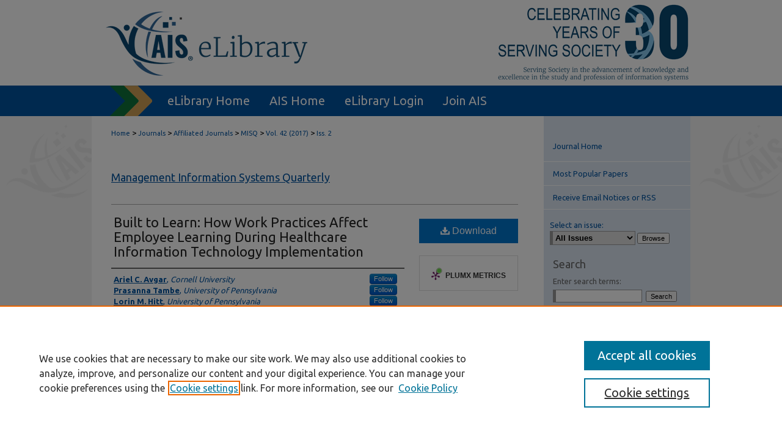

--- FILE ---
content_type: text/html; charset=UTF-8
request_url: https://aisel.aisnet.org/misq/vol42/iss2/15/
body_size: 9654
content:

<!DOCTYPE html>
<html lang="en">
<head><!-- inj yui3-seed: --><script type='text/javascript' src='//cdnjs.cloudflare.com/ajax/libs/yui/3.6.0/yui/yui-min.js'></script><script type='text/javascript' src='//ajax.googleapis.com/ajax/libs/jquery/1.10.2/jquery.min.js'></script><!-- Adobe Analytics --><script type='text/javascript' src='https://assets.adobedtm.com/4a848ae9611a/d0e96722185b/launch-d525bb0064d8.min.js'></script><script type='text/javascript' src=/assets/nr_browser_production.js></script>

<!-- def.1 -->
<meta charset="utf-8">
<meta name="viewport" content="width=device-width">
<title>
"Work Practices and Employee Learning" by Ariel C. Avgar, Prasanna Tambe et al.
</title>
 

<!-- FILE article_meta-tags.inc --><!-- FILE: /srv/sequoia/main/data/assets/site/article_meta-tags.inc -->
<meta itemprop="name" content="Built to Learn:  How Work Practices Affect Employee Learning During Healthcare Information Technology Implementation">
<meta property="og:title" content="Built to Learn:  How Work Practices Affect Employee Learning During Healthcare Information Technology Implementation">
<meta name="twitter:title" content="Built to Learn:  How Work Practices Affect Employee Learning During Healthcare Information Technology Implementation">
<meta property="article:author" content="Ariel C Avgar">
<meta name="author" content="Ariel C Avgar">
<meta property="article:author" content="Prasanna Tambe">
<meta name="author" content="Prasanna Tambe">
<meta property="article:author" content="Lorin M. Hitt">
<meta name="author" content="Lorin M. Hitt">
<meta name="robots" content="noodp, noydir">
<meta name="description" content="We test the hypothesis that work practices complement IT investment, in part, by accelerating how rapidly employees acquire the skills needed to use new IT systems. We combine support request data from an EMR vendor with survey responses on work practices from 962 employees from 15 client nursing homes. Nursing homes using work practices that prior studies have shown to complement IT investment—those promoting discretion, teamwork, training, high staffing levels, and communication—experienced more rapid declines in requests for technical support. We then show that these benefits are due, in part, because the use of these work practices facilitates learning for workers in frontline occupations who otherwise may not have the freedom to experiment with and adapt the new technology systems. For many frontline workers, discretion was more important than training in explaining IT learning. Implications for the healthcare industry are discussed.">
<meta itemprop="description" content="We test the hypothesis that work practices complement IT investment, in part, by accelerating how rapidly employees acquire the skills needed to use new IT systems. We combine support request data from an EMR vendor with survey responses on work practices from 962 employees from 15 client nursing homes. Nursing homes using work practices that prior studies have shown to complement IT investment—those promoting discretion, teamwork, training, high staffing levels, and communication—experienced more rapid declines in requests for technical support. We then show that these benefits are due, in part, because the use of these work practices facilitates learning for workers in frontline occupations who otherwise may not have the freedom to experiment with and adapt the new technology systems. For many frontline workers, discretion was more important than training in explaining IT learning. Implications for the healthcare industry are discussed.">
<meta name="twitter:description" content="We test the hypothesis that work practices complement IT investment, in part, by accelerating how rapidly employees acquire the skills needed to use new IT systems. We combine support request data from an EMR vendor with survey responses on work practices from 962 employees from 15 client nursing homes. Nursing homes using work practices that prior studies have shown to complement IT investment—those promoting discretion, teamwork, training, high staffing levels, and communication—experienced more rapid declines in requests for technical support. We then show that these benefits are due, in part, because the use of these work practices facilitates learning for workers in frontline occupations who otherwise may not have the freedom to experiment with and adapt the new technology systems. For many frontline workers, discretion was more important than training in explaining IT learning. Implications for the healthcare industry are discussed.">
<meta property="og:description" content="We test the hypothesis that work practices complement IT investment, in part, by accelerating how rapidly employees acquire the skills needed to use new IT systems. We combine support request data from an EMR vendor with survey responses on work practices from 962 employees from 15 client nursing homes. Nursing homes using work practices that prior studies have shown to complement IT investment—those promoting discretion, teamwork, training, high staffing levels, and communication—experienced more rapid declines in requests for technical support. We then show that these benefits are due, in part, because the use of these work practices facilitates learning for workers in frontline occupations who otherwise may not have the freedom to experiment with and adapt the new technology systems. For many frontline workers, discretion was more important than training in explaining IT learning. Implications for the healthcare industry are discussed.">
<meta name="keywords" content="Healthcare information technology, IT implementation, electronic medical records, organizational complements, nursing homes, EMR, learning, software-as-a-service">
<meta name="bepress_citation_journal_title" content="Management Information Systems Quarterly">
<meta name="bepress_citation_firstpage" content="645">
<meta name="bepress_citation_lastpage" content="659">
<meta name="bepress_citation_author" content="Avgar, Ariel C">
<meta name="bepress_citation_author_institution" content="Cornell University">
<meta name="bepress_citation_author" content="Tambe, Prasanna">
<meta name="bepress_citation_author_institution" content="University of Pennsylvania">
<meta name="bepress_citation_author" content="Hitt, Lorin M.">
<meta name="bepress_citation_author_institution" content="University of Pennsylvania">
<meta name="bepress_citation_title" content="Built to Learn:  How Work Practices Affect Employee Learning During Healthcare Information Technology Implementation">
<meta name="bepress_citation_date" content="2018">
<meta name="bepress_citation_volume" content="42">
<meta name="bepress_citation_issue" content="2">
<!-- FILE: /srv/sequoia/main/data/assets/site/ir_download_link.inc -->
<!-- FILE: /srv/sequoia/main/data/assets/site/article_meta-tags.inc (cont) -->
<meta name="bepress_citation_pdf_url" content="https://aisel.aisnet.org/cgi/viewcontent.cgi?article=3432&amp;context=misq">
<meta name="bepress_citation_abstract_html_url" content="https://aisel.aisnet.org/misq/vol42/iss2/15">
<meta name="bepress_citation_issn" content="ISSN 0276-7783/ISSN 2162-9730">
<meta name="bepress_citation_online_date" content="2018/5/25">
<meta name="viewport" content="width=device-width">
<!-- Additional Twitter data -->
<meta name="twitter:card" content="summary">
<!-- Additional Open Graph data -->
<meta property="og:type" content="article">
<meta property="og:url" content="https://aisel.aisnet.org/misq/vol42/iss2/15">
<meta property="og:site_name" content="AIS Electronic Library (AISeL)">




<!-- FILE: article_meta-tags.inc (cont) -->
<meta name="bepress_is_article_cover_page" content="1">


<!-- sh.1 -->
<link rel="stylesheet" href="/misq/ir-journal-style.css" type="text/css" media="screen">
<link rel="alternate" type="application/rss+xml" title="Management Information Systems Quarterly Newsfeed Newsfeed" href="/misq/recent.rss">
<link rel="shortcut icon" href="/favicon.ico" type="image/x-icon">
<link type="text/css" rel="stylesheet" href="/assets/floatbox/floatbox.css">
<link rel="stylesheet" href="/ir-print.css" type="text/css" media="print">
<!--[if IE]>
<link rel="stylesheet" href="/ir-ie.css" type="text/css" media="screen">
<![endif]-->

<!-- JS -->
<script type="text/javascript" src="/assets/jsUtilities.js"></script>
<script type="text/javascript" src="/assets/footnoteLinks.js"></script>

<!-- end sh.1 -->




<script type="text/javascript">var pageData = {"page":{"environment":"prod","productName":"bpdg","language":"en","name":"ir_journal:volume:issue:article","businessUnit":"els:rp:st"},"visitor":{}};</script>

</head>
<body >
<!-- FILE /srv/sequoia/main/data/assets/site/ir_journal/header.pregen -->
	<!-- FILE: /srv/sequoia/main/data/assets/site/ir_journal/header_inherit.inc --><div id="misq">
	
    		<!-- FILE: /srv/sequoia/main/data/aisel.aisnet.org/assets/header.pregen --><!-- FILE: /srv/sequoia/main/data/assets/site/mobile_nav.inc --><!--[if !IE]>-->
<script src="/assets/scripts/dc-mobile/dc-responsive-nav.js"></script>

<header id="mobile-nav" class="nav-down device-fixed-height" style="visibility: hidden;">
  
  
  <nav class="nav-collapse">
    <ul>
      <li class="menu-item active device-fixed-width"><a href="https://aisel.aisnet.org" title="Home" data-scroll >Home</a></li>
      <li class="menu-item device-fixed-width"><a href="https://aisel.aisnet.org/do/search/advanced/" title="Search" data-scroll ><i class="icon-search"></i> Search</a></li>
      <li class="menu-item device-fixed-width"><a href="https://aisel.aisnet.org/communities.html" title="Browse" data-scroll >Browse All Content</a></li>
      <li class="menu-item device-fixed-width"><a href="/cgi/myaccount.cgi?context=" title="My Account" data-scroll >My Account</a></li>
      <li class="menu-item device-fixed-width"><a href="https://aisel.aisnet.org/about.html" title="About" data-scroll >About</a></li>
      <li class="menu-item device-fixed-width"><a href="https://network.bepress.com" title="Digital Commons Network" data-scroll ><img width="16" height="16" alt="DC Network" style="vertical-align:top;" src="/assets/md5images/8e240588cf8cd3a028768d4294acd7d3.png"> Digital Commons Network™</a></li>
    </ul>
  </nav>
</header>

<script src="/assets/scripts/dc-mobile/dc-mobile-nav.js"></script>
<!--<![endif]-->
<!-- FILE: /srv/sequoia/main/data/aisel.aisnet.org/assets/header.pregen (cont) -->



<div id="ais">
	<div id="container">
		<a href="#main" class="skiplink" accesskey="2" >Skip to main content</a>

					
			<div id="header" role="banner">
				<a href="https://aisel.aisnet.org" id="banner_link" title="AIS Electronic Library (AISeL)" >
					<img id="banner_image" alt="AIS Electronic Library (AISeL)" width='980' height='138' src="/assets/md5images/ac4d354af06000e62ed76ac56e644074.png">
				</a>	
				
					<a href="http://ais.site-ym.com/" id="logo_link" title="Association for Information Systems" >
						<img id="logo_image" alt="Association for Information Systems" width='362' height='140' src="/assets/md5images/6979cf156159b3483ddf6e0614ab67bb.png">
					</a>	
				
			</div>
					
			<div id="navigation">
				<!-- FILE: /srv/sequoia/main/data/aisel.aisnet.org/assets/ir_navigation.inc -->

<div id="tabs" role="navigation" aria-label="Main"><ul><li id="tabfour"><a href="https://aisel.aisnet.org" title="eLibrary Home" ><span>eLibrary Home</span></a></li><li id="tabthree"><a href="http://ais.site-ym.com/" title="AIS Home" ><span>AIS Home</span></a></li><li id="tabtwo"><a href="https://aisel.aisnet.org/cgi/myaccount.cgi?context=" title="eLibrary Login" ><span>eLibrary Login</span></a></li><li id="tabone"><a href="https://aisnet.org/page/MembershipBenefits" title="Join AIS" ><span>Join AIS</span></a></li></ul></div>

<!-- FILE: /srv/sequoia/main/data/aisel.aisnet.org/assets/header.pregen (cont) -->
			</div>
		

		<div id="wrapper">
			<div id="content">
				<div id="main" class="text" role="main">
<!-- FILE: /srv/sequoia/main/data/assets/site/ir_journal/header_inherit.inc (cont) -->
    

<!-- FILE: /srv/sequoia/main/data/assets/site/ir_journal/ir_breadcrumb.inc -->
	<ul id="pager">
		<li>&nbsp;</li>
		 
		<li>&nbsp;</li> 
		
	</ul>

<div class="crumbs" role="navigation" aria-label="Breadcrumb">
	<p>
		

		
		
		
			<a href="https://aisel.aisnet.org" class="ignore" >Home</a>
		
		
		
		
		
		
		
		
		 <span aria-hidden="true">&gt;</span> 
			<a href="https://aisel.aisnet.org/journals" class="ignore" >Journals</a>
		
		
		
		
		
		 <span aria-hidden="true">&gt;</span> 
			<a href="https://aisel.aisnet.org/affiliated-journals" class="ignore" >Affiliated Journals</a>
		
		
		
		
		
		 <span aria-hidden="true">&gt;</span> 
			<a href="https://aisel.aisnet.org/misq" class="ignore" >MISQ</a>
		
		
		
		 <span aria-hidden="true">&gt;</span> 
			<a href="https://aisel.aisnet.org/misq/vol42" class="ignore" >Vol. 42 (2017)</a>
		
		
		
		
		
		
		 <span aria-hidden="true">&gt;</span> 
			<a href="https://aisel.aisnet.org/misq/vol42/iss2" class="ignore" >Iss. 2</a>
		
		
		
		
		
	</p>
</div>

<div class="clear">&nbsp;</div>
<!-- FILE: /srv/sequoia/main/data/assets/site/ir_journal/header_inherit.inc (cont) -->


	<!-- FILE: /srv/sequoia/main/data/assets/site/ir_journal/journal_title_inherit.inc -->
<h1 class="inherit-title">
	<a href="https://aisel.aisnet.org/misq" title="Management Information Systems Quarterly" >
			Management Information Systems Quarterly
	</a>
</h1>
<!-- FILE: /srv/sequoia/main/data/assets/site/ir_journal/header_inherit.inc (cont) -->



	<!-- FILE: /srv/sequoia/main/data/assets/site/ir_journal/volume/issue/ir_journal_logo.inc -->





 





<!-- FILE: /srv/sequoia/main/data/assets/site/ir_journal/header_inherit.inc (cont) -->
<!-- FILE: /srv/sequoia/main/data/assets/site/ir_journal/header.pregen (cont) -->

 
<script type="text/javascript" src="/assets/floatbox/floatbox.js"></script>
<!-- FILE: /srv/sequoia/main/data/assets/site/ir_journal/article_info.inc --><!-- FILE: /srv/sequoia/main/data/assets/site/openurl.inc -->
<!-- FILE: /srv/sequoia/main/data/assets/site/ir_journal/article_info.inc (cont) -->
<!-- FILE: /srv/sequoia/main/data/assets/site/ir_download_link.inc -->
<!-- FILE: /srv/sequoia/main/data/assets/site/ir_journal/article_info.inc (cont) -->
<!-- FILE: /srv/sequoia/main/data/assets/site/ir_journal/ir_article_header.inc --><div id="sub">
<div id="alpha"><!-- FILE: /srv/sequoia/main/data/assets/site/ir_journal/article_info.inc (cont) --><div id='title' class='element'>
<h1><a href='https://aisel.aisnet.org/cgi/viewcontent.cgi?article=3432&amp;context=misq'>Built to Learn:  How Work Practices Affect Employee Learning During Healthcare Information Technology Implementation</a></h1>
</div>
<div class='clear'></div>
<div id='authors' class='element'>
<h2 class='visually-hidden'>Authors</h2>
<p class="author"><a href='https://aisel.aisnet.org/do/search/?q=%28author%3A%22Ariel%20C.%20Avgar%22%20AND%20-bp_author_id%3A%5B%2A%20TO%20%2A%5D%29%20OR%20bp_author_id%3A%28%226306d97d-1da3-4dec-9d1d-15993666521f%22%20OR%20%226d514cc6-e330-432c-b8cd-ec4a145bdd89%22%20OR%20%229e0d9db7-6abe-4e1d-8c18-a4ca3fb96c56%22%29&start=0&context=509156'><strong>Ariel C. Avgar</strong>, <em>Cornell University</em></a><a rel="nofollow" href="https://network.bepress.com/api/follow/subscribe?user=MDkxNjZiYTRjZDI1ODRhOQ%3D%3D&amp;institution=NWQ1NzUyN2I3ZmY0OTU5NQ%3D%3D&amp;format=html" data-follow-set="user:MDkxNjZiYTRjZDI1ODRhOQ== institution:NWQ1NzUyN2I3ZmY0OTU5NQ==" title="Follow Ariel C. Avgar" class="btn followable">Follow</a><br />
<a href='https://aisel.aisnet.org/do/search/?q=%28author%3A%22Prasanna%20Tambe%22%20AND%20-bp_author_id%3A%5B%2A%20TO%20%2A%5D%29%20OR%20bp_author_id%3A%28%22fc80c553-e9f7-4d49-aaf9-653a908bd4a4%22%29&start=0&context=509156'><strong>Prasanna Tambe</strong>, <em>University of Pennsylvania</em></a><a rel="nofollow" href="https://network.bepress.com/api/follow/subscribe?user=MDY4ODJiYTFlMWRhNTA3Zg%3D%3D&amp;institution=NWQ1NzUyN2I3ZmY0OTU5NQ%3D%3D&amp;format=html" data-follow-set="user:MDY4ODJiYTFlMWRhNTA3Zg== institution:NWQ1NzUyN2I3ZmY0OTU5NQ==" title="Follow Prasanna Tambe" class="btn followable">Follow</a><br />
<a href='https://aisel.aisnet.org/do/search/?q=%28author%3A%22Lorin%20M.%20Hitt%22%20AND%20-bp_author_id%3A%5B%2A%20TO%20%2A%5D%29%20OR%20bp_author_id%3A%28%220ede31d2-ada6-4def-9c6c-c4e06e94753f%22%29&start=0&context=509156'><strong>Lorin M. Hitt</strong>, <em>University of Pennsylvania</em></a><a rel="nofollow" href="https://network.bepress.com/api/follow/subscribe?user=NThhYjY2NGNiNWFmZDBjOA%3D%3D&amp;institution=NWQ1NzUyN2I3ZmY0OTU5NQ%3D%3D&amp;format=html" data-follow-set="user:NThhYjY2NGNiNWFmZDBjOA== institution:NWQ1NzUyN2I3ZmY0OTU5NQ==" title="Follow Lorin M. Hitt" class="btn followable">Follow</a><br />
</p></div>
<div class='clear'></div>
<div id='abstract' class='element'>
<h2 class='field-heading'>Abstract</h2>
<p>We test the hypothesis that work practices complement IT investment, in part, by accelerating how rapidly employees acquire the skills needed to use new IT systems. We combine support request data from an EMR vendor with survey responses on work practices from 962 employees from 15 client nursing homes. Nursing homes using work practices that prior studies have shown to complement IT investment—those promoting discretion, teamwork, training, high staffing levels, and communication—experienced more rapid declines in requests for technical support. We then show that these benefits are due, in part, because the use of these work practices facilitates learning for workers in frontline occupations who otherwise may not have the freedom to experiment with and adapt the new technology systems. For many frontline workers, discretion was more important than training in explaining IT learning. Implications for the healthcare industry are discussed.</p>
</div>
<div class='clear'></div>
<div id='recommended_citation' class='element'>
<h2 class='field-heading'>Recommended Citation</h2>
<!-- FILE: /srv/sequoia/main/data/journals/aisel.aisnet.org/misq/assets/ir_citation.inc -->
Avgar, Ariel C.; Tambe, Prasanna; and Hitt, Lorin M.. 
2017.
"Built to Learn:  How Work Practices Affect Employee Learning During Healthcare Information Technology Implementation,"
<em>MIS Quarterly</em>, (42: 2)</magic> pp.645-659.
<!-- FILE: /srv/sequoia/main/data/assets/site/ir_journal/article_info.inc (cont) --></div>
<div class='clear'></div>
</div>
    </div>
    <div id='beta_7-3'>
<!-- FILE: /srv/sequoia/main/data/assets/site/info_box_7_3.inc --><!-- FILE: /srv/sequoia/main/data/assets/site/openurl.inc -->
<!-- FILE: /srv/sequoia/main/data/assets/site/info_box_7_3.inc (cont) -->
<!-- FILE: /srv/sequoia/main/data/assets/site/ir_download_link.inc -->
<!-- FILE: /srv/sequoia/main/data/assets/site/info_box_7_3.inc (cont) -->
	<!-- FILE: /srv/sequoia/main/data/assets/site/info_box_download_button.inc --><div class="aside download-button">
      <a id="pdf" class="btn" href="https://aisel.aisnet.org/cgi/viewcontent.cgi?article=3432&amp;context=misq" title="PDF (215&nbsp;KB) opens in new window" target="_blank" > 
    	<i class="icon-download-alt" aria-hidden="true"></i>
        Download
      </a>
</div>
<!-- FILE: /srv/sequoia/main/data/assets/site/info_box_7_3.inc (cont) -->
	<!-- FILE: /srv/sequoia/main/data/assets/site/info_box_embargo.inc -->
<!-- FILE: /srv/sequoia/main/data/assets/site/info_box_7_3.inc (cont) -->
<!-- FILE: /srv/sequoia/main/data/assets/site/info_box_custom_upper.inc -->
<!-- FILE: /srv/sequoia/main/data/assets/site/info_box_7_3.inc (cont) -->
<!-- FILE: /srv/sequoia/main/data/assets/site/info_box_openurl.inc -->
<!-- FILE: /srv/sequoia/main/data/assets/site/info_box_7_3.inc (cont) -->
<!-- FILE: /srv/sequoia/main/data/assets/site/info_box_article_metrics.inc -->
<div id="article-stats" class="aside hidden">
    <p class="article-downloads-wrapper hidden"><span id="article-downloads"></span> DOWNLOADS</p>
    <p class="article-stats-date hidden">Since May 25, 2018</p>
    <p class="article-plum-metrics">
        <a href="https://plu.mx/plum/a/?repo_url=https://aisel.aisnet.org/misq/vol42/iss2/15" class="plumx-plum-print-popup plum-bigben-theme" data-badge="true" data-hide-when-empty="true" ></a>
    </p>
</div>
<script type="text/javascript" src="//cdn.plu.mx/widget-popup.js"></script>
<!-- Article Download Counts -->
<script type="text/javascript" src="/assets/scripts/article-downloads.pack.js"></script>
<script type="text/javascript">
    insertDownloads(12202466);
</script>
<!-- Add border to Plum badge & download counts when visible -->
<script>
// bind to event when PlumX widget loads
jQuery('body').bind('plum:widget-load', function(e){
// if Plum badge is visible
  if (jQuery('.PlumX-Popup').length) {
// remove 'hidden' class
  jQuery('#article-stats').removeClass('hidden');
  jQuery('.article-stats-date').addClass('plum-border');
  }
});
// bind to event when page loads
jQuery(window).bind('load',function(e){
// if DC downloads are visible
  if (jQuery('#article-downloads').text().length > 0) {
// add border to aside
  jQuery('#article-stats').removeClass('hidden');
  }
});
</script>
<!-- Adobe Analytics: Download Click Tracker -->
<script>
$(function() {
  // Download button click event tracker for PDFs
  $(".aside.download-button").on("click", "a#pdf", function(event) {
    pageDataTracker.trackEvent('navigationClick', {
      link: {
          location: 'aside download-button',
          name: 'pdf'
      }
    });
  });
  // Download button click event tracker for native files
  $(".aside.download-button").on("click", "a#native", function(event) {
    pageDataTracker.trackEvent('navigationClick', {
        link: {
            location: 'aside download-button',
            name: 'native'
        }
     });
  });
});
</script>
<!-- FILE: /srv/sequoia/main/data/assets/site/info_box_7_3.inc (cont) -->
	<!-- FILE: /srv/sequoia/main/data/assets/site/info_box_disciplines.inc -->
<!-- FILE: /srv/sequoia/main/data/assets/site/info_box_7_3.inc (cont) -->
<!-- FILE: /srv/sequoia/main/data/assets/site/bookmark_widget.inc -->
<div id="share" class="aside">
<h2>Share</h2>
	<div class="a2a_kit a2a_kit_size_24 a2a_default_style">
    	<a class="a2a_button_facebook"></a>
    	<a class="a2a_button_linkedin"></a>
		<a class="a2a_button_whatsapp"></a>
		<a class="a2a_button_email"></a>
    	<a class="a2a_dd"></a>
    	<script async src="https://static.addtoany.com/menu/page.js"></script>
	</div>
</div>
<!-- FILE: /srv/sequoia/main/data/assets/site/info_box_7_3.inc (cont) -->
<!-- FILE: /srv/sequoia/main/data/assets/site/info_box_geolocate.inc --><!-- FILE: /srv/sequoia/main/data/assets/site/ir_geolocate_enabled_and_displayed.inc -->
<!-- FILE: /srv/sequoia/main/data/assets/site/info_box_geolocate.inc (cont) -->
<!-- FILE: /srv/sequoia/main/data/assets/site/info_box_7_3.inc (cont) -->
	<!-- FILE: /srv/sequoia/main/data/assets/site/zotero_coins.inc -->
<span class="Z3988" title="ctx_ver=Z39.88-2004&amp;rft_val_fmt=info%3Aofi%2Ffmt%3Akev%3Amtx%3Ajournal&amp;rft_id=https%3A%2F%2Faisel.aisnet.org%2Fmisq%2Fvol42%2Fiss2%2F15&amp;rft.atitle=Built%20to%20Learn%3A%20%20How%20Work%20Practices%20Affect%20Employee%20Learning%20During%20Healthcare%20Information%20Technology%20Implementation&amp;rft.aufirst=Ariel&amp;rft.aulast=Avgar&amp;rft.au=Prasanna%20Tambe&amp;rft.au=Lorin%20Hitt&amp;rft.jtitle=Management%20Information%20Systems%20Quarterly&amp;rft.volume=42&amp;rft.issue=2&amp;rft.issn=ISSN%200276-7783%2FISSN%202162-9730&amp;rft.spage=645&amp;rft.epage=659&amp;rft.date=2018-06-01">COinS</span>
<!-- FILE: /srv/sequoia/main/data/assets/site/info_box_7_3.inc (cont) -->
<!-- FILE: /srv/sequoia/main/data/aisel.aisnet.org/assets/ir_journal/info_box_custom_lower.inc -->
<!-- FILE: /srv/sequoia/main/data/assets/site/info_box_7_3.inc (cont) -->
<!-- FILE: /srv/sequoia/main/data/assets/site/ir_journal/article_info.inc (cont) --></div>
<div class='clear'>&nbsp;</div>
<!-- FILE: /srv/sequoia/main/data/assets/site/ir_article_custom_fields.inc -->
<!-- FILE: /srv/sequoia/main/data/assets/site/ir_journal/article_info.inc (cont) -->
<!-- FILE: /srv/sequoia/main/data/assets/site/ir_journal/volume/issue/article/index.html (cont) --> 

<!-- FILE /srv/sequoia/main/data/assets/site/ir_journal/footer.pregen -->
	<!-- FILE: /srv/sequoia/main/data/assets/site/ir_journal/footer_inherit_7_8.inc -->					</div>

	<div class="verticalalign">&nbsp;</div>
	<div class="clear">&nbsp;</div>

				</div>

					<div id="sidebar">
						<!-- FILE: /srv/sequoia/main/data/assets/site/ir_journal/ir_journal_sidebar_7_8.inc -->

	<!-- FILE: /srv/sequoia/main/data/journals/aisel.aisnet.org/misq/assets/ir_journal_sidebar_links_7_8.inc --><ul class="sb-custom-journal">
	<li class="sb-home">
		<a href="https://aisel.aisnet.org/misq" title="Management Information Systems Quarterly" accesskey="1" >
				Journal Home
		</a>
	</li>
</ul><!-- FILE: /srv/sequoia/main/data/assets/site/ir_journal/ir_journal_sidebar_7_8.inc (cont) -->
		<!-- FILE: /srv/sequoia/main/data/assets/site/urc_badge.inc -->
<!-- FILE: /srv/sequoia/main/data/assets/site/ir_journal/ir_journal_sidebar_7_8.inc (cont) -->
	<!-- FILE: /srv/sequoia/main/data/assets/site/ir_journal/ir_journal_navcontainer_7_8.inc --><div id="navcontainer">
	<ul id="navlist">
			<li class="sb-popular">
				<a href="https://aisel.aisnet.org/misq/topdownloads.html" title="View the top downloaded papers" >
						Most Popular Papers
				</a>
			</li>
			<li class="sb-rss">
				<a href="https://aisel.aisnet.org/misq/announcements.html" title="Receive notifications of new content" >
					Receive Email Notices or RSS
				</a>
			</li>
	</ul>
<!-- FILE: /srv/sequoia/main/data/assets/site/ir_journal/ir_journal_special_issue_7_8.inc -->
<!-- FILE: /srv/sequoia/main/data/assets/site/ir_journal/ir_journal_navcontainer_7_8.inc (cont) -->
</div><!-- FILE: /srv/sequoia/main/data/assets/site/ir_journal/ir_journal_sidebar_7_8.inc (cont) -->
	<!-- FILE: /srv/sequoia/main/data/assets/site/ir_journal/ir_journal_sidebar_search_7_8.inc --><div class="sidebar-search">
	<form method="post" action="https://aisel.aisnet.org/cgi/redirect.cgi" id="browse">
		<label for="url">
			Select an issue:
		</label>
			<br>
		<!-- FILE: /srv/sequoia/main/data/assets/site/ir_journal/ir_journal_volume_issue_popup_7_8.inc --><div>
	<span class="border">
								<select name="url" id="url">
							<option value="https://aisel.aisnet.org/misq/all_issues.html">
								All Issues
							</option>
										<option value="https://aisel.aisnet.org/misq/vol49/iss3">
											Vol. 49, 
											Iss. 3
										</option>
										<option value="https://aisel.aisnet.org/misq/vol49/iss2">
											Vol. 49, 
											Iss. 2
										</option>
										<option value="https://aisel.aisnet.org/misq/vol49/iss1">
											Vol. 49, 
											Iss. 1
										</option>
										<option value="https://aisel.aisnet.org/misq/vol48/iss4">
											Vol. 48, 
											Iss. 4
										</option>
										<option value="https://aisel.aisnet.org/misq/vol48/iss3">
											Vol. 48, 
											Iss. 3
										</option>
										<option value="https://aisel.aisnet.org/misq/vol48/iss2">
											Vol. 48, 
											Iss. 2
										</option>
										<option value="https://aisel.aisnet.org/misq/vol48/iss1">
											Vol. 48, 
											Iss. 1
										</option>
										<option value="https://aisel.aisnet.org/misq/vol47/iss4">
											Vol. 47, 
											Iss. 4
										</option>
										<option value="https://aisel.aisnet.org/misq/vol47/iss3">
											Vol. 47, 
											Iss. 3
										</option>
										<option value="https://aisel.aisnet.org/misq/vol47/iss2">
											Vol. 47, 
											Iss. 2
										</option>
										<option value="https://aisel.aisnet.org/misq/vol47/iss1">
											Vol. 47, 
											Iss. 1
										</option>
										<option value="https://aisel.aisnet.org/misq/vol46/iss4">
											Vol. 46, 
											Iss. 4
										</option>
										<option value="https://aisel.aisnet.org/misq/vol46/iss3">
											Vol. 46, 
											Iss. 3
										</option>
										<option value="https://aisel.aisnet.org/misq/vol46/iss2">
											Vol. 46, 
											Iss. 2
										</option>
										<option value="https://aisel.aisnet.org/misq/vol46/iss1">
											Vol. 46, 
											Iss. 1
										</option>
										<option value="https://aisel.aisnet.org/misq/vol45/iss4">
											Vol. 45, 
											Iss. 4
										</option>
										<option value="https://aisel.aisnet.org/misq/vol45/iss3">
											Vol. 45, 
											Iss. 3
										</option>
										<option value="https://aisel.aisnet.org/misq/vol45/iss2">
											Vol. 45, 
											Iss. 2
										</option>
										<option value="https://aisel.aisnet.org/misq/vol45/iss1">
											Vol. 45, 
											Iss. 1
										</option>
										<option value="https://aisel.aisnet.org/misq/vol44/iss4">
											Vol. 44, 
											Iss. 4
										</option>
										<option value="https://aisel.aisnet.org/misq/vol44/iss3">
											Vol. 44, 
											Iss. 3
										</option>
										<option value="https://aisel.aisnet.org/misq/vol44/iss2">
											Vol. 44, 
											Iss. 2
										</option>
										<option value="https://aisel.aisnet.org/misq/vol44/iss1">
											Vol. 44, 
											Iss. 1
										</option>
										<option value="https://aisel.aisnet.org/misq/vol43/iss4">
											Vol. 43, 
											Iss. 4
										</option>
										<option value="https://aisel.aisnet.org/misq/vol43/iss3">
											Vol. 43, 
											Iss. 3
										</option>
										<option value="https://aisel.aisnet.org/misq/vol43/iss2">
											Vol. 43, 
											Iss. 2
										</option>
										<option value="https://aisel.aisnet.org/misq/vol43/iss1">
											Vol. 43, 
											Iss. 1
										</option>
										<option value="https://aisel.aisnet.org/misq/vol42/iss4">
											Vol. 42, 
											Iss. 4
										</option>
										<option value="https://aisel.aisnet.org/misq/vol42/iss3">
											Vol. 42, 
											Iss. 3
										</option>
										<option value="https://aisel.aisnet.org/misq/vol42/iss2">
											Vol. 42, 
											Iss. 2
										</option>
										<option value="https://aisel.aisnet.org/misq/vol42/iss1">
											Vol. 42, 
											Iss. 1
										</option>
										<option value="https://aisel.aisnet.org/misq/vol41/iss4">
											Vol. 41, 
											Iss. 4
										</option>
										<option value="https://aisel.aisnet.org/misq/vol41/iss3">
											Vol. 41, 
											Iss. 3
										</option>
										<option value="https://aisel.aisnet.org/misq/vol41/iss2">
											Vol. 41, 
											Iss. 2
										</option>
										<option value="https://aisel.aisnet.org/misq/vol41/iss1">
											Vol. 41, 
											Iss. 1
										</option>
										<option value="https://aisel.aisnet.org/misq/vol40/iss4">
											Vol. 40, 
											Iss. 4
										</option>
										<option value="https://aisel.aisnet.org/misq/vol40/iss3">
											Vol. 40, 
											Iss. 3
										</option>
										<option value="https://aisel.aisnet.org/misq/vol40/iss2">
											Vol. 40, 
											Iss. 2
										</option>
										<option value="https://aisel.aisnet.org/misq/vol40/iss1">
											Vol. 40, 
											Iss. 1
										</option>
										<option value="https://aisel.aisnet.org/misq/vol39/iss4">
											Vol. 39, 
											Iss. 4
										</option>
										<option value="https://aisel.aisnet.org/misq/vol39/iss3">
											Vol. 39, 
											Iss. 3
										</option>
										<option value="https://aisel.aisnet.org/misq/vol39/iss2">
											Vol. 39, 
											Iss. 2
										</option>
										<option value="https://aisel.aisnet.org/misq/vol39/iss1">
											Vol. 39, 
											Iss. 1
										</option>
										<option value="https://aisel.aisnet.org/misq/vol38/iss4">
											Vol. 38, 
											Iss. 4
										</option>
										<option value="https://aisel.aisnet.org/misq/vol38/iss3">
											Vol. 38, 
											Iss. 3
										</option>
										<option value="https://aisel.aisnet.org/misq/vol38/iss2">
											Vol. 38, 
											Iss. 2
										</option>
										<option value="https://aisel.aisnet.org/misq/vol38/iss1">
											Vol. 38, 
											Iss. 1
										</option>
										<option value="https://aisel.aisnet.org/misq/vol37/iss4">
											Vol. 37, 
											Iss. 4
										</option>
										<option value="https://aisel.aisnet.org/misq/vol37/iss3">
											Vol. 37, 
											Iss. 3
										</option>
										<option value="https://aisel.aisnet.org/misq/vol37/iss2">
											Vol. 37, 
											Iss. 2
										</option>
										<option value="https://aisel.aisnet.org/misq/vol37/iss1">
											Vol. 37, 
											Iss. 1
										</option>
										<option value="https://aisel.aisnet.org/misq/vol36/iss4">
											Vol. 36, 
											Iss. 4
										</option>
										<option value="https://aisel.aisnet.org/misq/vol36/iss3">
											Vol. 36, 
											Iss. 3
										</option>
										<option value="https://aisel.aisnet.org/misq/vol36/iss2">
											Vol. 36, 
											Iss. 2
										</option>
										<option value="https://aisel.aisnet.org/misq/vol36/iss1">
											Vol. 36, 
											Iss. 1
										</option>
										<option value="https://aisel.aisnet.org/misq/vol35/iss4">
											Vol. 35, 
											Iss. 4
										</option>
										<option value="https://aisel.aisnet.org/misq/vol35/iss3">
											Vol. 35, 
											Iss. 3
										</option>
										<option value="https://aisel.aisnet.org/misq/vol35/iss2">
											Vol. 35, 
											Iss. 2
										</option>
										<option value="https://aisel.aisnet.org/misq/vol35/iss1">
											Vol. 35, 
											Iss. 1
										</option>
										<option value="https://aisel.aisnet.org/misq/vol34/iss4">
											Vol. 34, 
											Iss. 4
										</option>
										<option value="https://aisel.aisnet.org/misq/vol34/iss3">
											Vol. 34, 
											Iss. 3
										</option>
										<option value="https://aisel.aisnet.org/misq/vol34/iss2">
											Vol. 34, 
											Iss. 2
										</option>
										<option value="https://aisel.aisnet.org/misq/vol34/iss1">
											Vol. 34, 
											Iss. 1
										</option>
										<option value="https://aisel.aisnet.org/misq/vol33/iss4">
											Vol. 33, 
											Iss. 4
										</option>
										<option value="https://aisel.aisnet.org/misq/vol33/iss3">
											Vol. 33, 
											Iss. 3
										</option>
										<option value="https://aisel.aisnet.org/misq/vol33/iss2">
											Vol. 33, 
											Iss. 2
										</option>
										<option value="https://aisel.aisnet.org/misq/vol33/iss1">
											Vol. 33, 
											Iss. 1
										</option>
										<option value="https://aisel.aisnet.org/misq/vol32/iss4">
											Vol. 32, 
											Iss. 4
										</option>
										<option value="https://aisel.aisnet.org/misq/vol32/iss3">
											Vol. 32, 
											Iss. 3
										</option>
										<option value="https://aisel.aisnet.org/misq/vol32/iss2">
											Vol. 32, 
											Iss. 2
										</option>
										<option value="https://aisel.aisnet.org/misq/vol32/iss1">
											Vol. 32, 
											Iss. 1
										</option>
										<option value="https://aisel.aisnet.org/misq/vol31/iss4">
											Vol. 31, 
											Iss. 4
										</option>
										<option value="https://aisel.aisnet.org/misq/vol31/iss3">
											Vol. 31, 
											Iss. 3
										</option>
										<option value="https://aisel.aisnet.org/misq/vol31/iss2">
											Vol. 31, 
											Iss. 2
										</option>
										<option value="https://aisel.aisnet.org/misq/vol31/iss1">
											Vol. 31, 
											Iss. 1
										</option>
										<option value="https://aisel.aisnet.org/misq/vol30/iss4">
											Vol. 30, 
											Iss. 4
										</option>
										<option value="https://aisel.aisnet.org/misq/vol30/iss3">
											Vol. 30, 
											Iss. 3
										</option>
										<option value="https://aisel.aisnet.org/misq/vol30/iss2">
											Vol. 30, 
											Iss. 2
										</option>
										<option value="https://aisel.aisnet.org/misq/vol30/iss1">
											Vol. 30, 
											Iss. 1
										</option>
										<option value="https://aisel.aisnet.org/misq/vol29/iss4">
											Vol. 29, 
											Iss. 4
										</option>
										<option value="https://aisel.aisnet.org/misq/vol29/iss3">
											Vol. 29, 
											Iss. 3
										</option>
										<option value="https://aisel.aisnet.org/misq/vol29/iss2">
											Vol. 29, 
											Iss. 2
										</option>
										<option value="https://aisel.aisnet.org/misq/vol29/iss1">
											Vol. 29, 
											Iss. 1
										</option>
										<option value="https://aisel.aisnet.org/misq/vol28/iss4">
											Vol. 28, 
											Iss. 4
										</option>
										<option value="https://aisel.aisnet.org/misq/vol28/iss3">
											Vol. 28, 
											Iss. 3
										</option>
										<option value="https://aisel.aisnet.org/misq/vol28/iss2">
											Vol. 28, 
											Iss. 2
										</option>
										<option value="https://aisel.aisnet.org/misq/vol28/iss1">
											Vol. 28, 
											Iss. 1
										</option>
										<option value="https://aisel.aisnet.org/misq/vol27/iss4">
											Vol. 27, 
											Iss. 4
										</option>
										<option value="https://aisel.aisnet.org/misq/vol27/iss3">
											Vol. 27, 
											Iss. 3
										</option>
										<option value="https://aisel.aisnet.org/misq/vol27/iss2">
											Vol. 27, 
											Iss. 2
										</option>
										<option value="https://aisel.aisnet.org/misq/vol27/iss1">
											Vol. 27, 
											Iss. 1
										</option>
										<option value="https://aisel.aisnet.org/misq/vol26/iss4">
											Vol. 26, 
											Iss. 4
										</option>
										<option value="https://aisel.aisnet.org/misq/vol26/iss3">
											Vol. 26, 
											Iss. 3
										</option>
										<option value="https://aisel.aisnet.org/misq/vol26/iss2">
											Vol. 26, 
											Iss. 2
										</option>
										<option value="https://aisel.aisnet.org/misq/vol26/iss1">
											Vol. 26, 
											Iss. 1
										</option>
										<option value="https://aisel.aisnet.org/misq/vol25/iss4">
											Vol. 25, 
											Iss. 4
										</option>
										<option value="https://aisel.aisnet.org/misq/vol25/iss3">
											Vol. 25, 
											Iss. 3
										</option>
										<option value="https://aisel.aisnet.org/misq/vol25/iss2">
											Vol. 25, 
											Iss. 2
										</option>
										<option value="https://aisel.aisnet.org/misq/vol25/iss1">
											Vol. 25, 
											Iss. 1
										</option>
										<option value="https://aisel.aisnet.org/misq/vol24/iss4">
											Vol. 24, 
											Iss. 4
										</option>
										<option value="https://aisel.aisnet.org/misq/vol24/iss3">
											Vol. 24, 
											Iss. 3
										</option>
										<option value="https://aisel.aisnet.org/misq/vol24/iss2">
											Vol. 24, 
											Iss. 2
										</option>
										<option value="https://aisel.aisnet.org/misq/vol24/iss1">
											Vol. 24, 
											Iss. 1
										</option>
										<option value="https://aisel.aisnet.org/misq/vol23/iss4">
											Vol. 23, 
											Iss. 4
										</option>
										<option value="https://aisel.aisnet.org/misq/vol23/iss3">
											Vol. 23, 
											Iss. 3
										</option>
										<option value="https://aisel.aisnet.org/misq/vol23/iss2">
											Vol. 23, 
											Iss. 2
										</option>
										<option value="https://aisel.aisnet.org/misq/vol23/iss1">
											Vol. 23, 
											Iss. 1
										</option>
										<option value="https://aisel.aisnet.org/misq/vol22/iss4">
											Vol. 22, 
											Iss. 4
										</option>
										<option value="https://aisel.aisnet.org/misq/vol22/iss3">
											Vol. 22, 
											Iss. 3
										</option>
										<option value="https://aisel.aisnet.org/misq/vol22/iss2">
											Vol. 22, 
											Iss. 2
										</option>
										<option value="https://aisel.aisnet.org/misq/vol22/iss1">
											Vol. 22, 
											Iss. 1
										</option>
										<option value="https://aisel.aisnet.org/misq/vol21/iss4">
											Vol. 21, 
											Iss. 4
										</option>
										<option value="https://aisel.aisnet.org/misq/vol21/iss3">
											Vol. 21, 
											Iss. 3
										</option>
										<option value="https://aisel.aisnet.org/misq/vol21/iss2">
											Vol. 21, 
											Iss. 2
										</option>
										<option value="https://aisel.aisnet.org/misq/vol21/iss1">
											Vol. 21, 
											Iss. 1
										</option>
										<option value="https://aisel.aisnet.org/misq/vol20/iss4">
											Vol. 20, 
											Iss. 4
										</option>
										<option value="https://aisel.aisnet.org/misq/vol20/iss3">
											Vol. 20, 
											Iss. 3
										</option>
										<option value="https://aisel.aisnet.org/misq/vol20/iss2">
											Vol. 20, 
											Iss. 2
										</option>
										<option value="https://aisel.aisnet.org/misq/vol20/iss1">
											Vol. 20, 
											Iss. 1
										</option>
										<option value="https://aisel.aisnet.org/misq/vol19/iss4">
											Vol. 19, 
											Iss. 4
										</option>
										<option value="https://aisel.aisnet.org/misq/vol19/iss3">
											Vol. 19, 
											Iss. 3
										</option>
										<option value="https://aisel.aisnet.org/misq/vol19/iss2">
											Vol. 19, 
											Iss. 2
										</option>
										<option value="https://aisel.aisnet.org/misq/vol19/iss1">
											Vol. 19, 
											Iss. 1
										</option>
										<option value="https://aisel.aisnet.org/misq/vol18/iss4">
											Vol. 18, 
											Iss. 4
										</option>
										<option value="https://aisel.aisnet.org/misq/vol18/iss3">
											Vol. 18, 
											Iss. 3
										</option>
										<option value="https://aisel.aisnet.org/misq/vol18/iss2">
											Vol. 18, 
											Iss. 2
										</option>
										<option value="https://aisel.aisnet.org/misq/vol18/iss1">
											Vol. 18, 
											Iss. 1
										</option>
										<option value="https://aisel.aisnet.org/misq/vol17/iss4">
											Vol. 17, 
											Iss. 4
										</option>
										<option value="https://aisel.aisnet.org/misq/vol17/iss3">
											Vol. 17, 
											Iss. 3
										</option>
										<option value="https://aisel.aisnet.org/misq/vol17/iss2">
											Vol. 17, 
											Iss. 2
										</option>
										<option value="https://aisel.aisnet.org/misq/vol17/iss1">
											Vol. 17, 
											Iss. 1
										</option>
										<option value="https://aisel.aisnet.org/misq/vol16/iss4">
											Vol. 16, 
											Iss. 4
										</option>
										<option value="https://aisel.aisnet.org/misq/vol16/iss3">
											Vol. 16, 
											Iss. 3
										</option>
										<option value="https://aisel.aisnet.org/misq/vol16/iss2">
											Vol. 16, 
											Iss. 2
										</option>
										<option value="https://aisel.aisnet.org/misq/vol16/iss1">
											Vol. 16, 
											Iss. 1
										</option>
										<option value="https://aisel.aisnet.org/misq/vol15/iss4">
											Vol. 15, 
											Iss. 4
										</option>
										<option value="https://aisel.aisnet.org/misq/vol15/iss3">
											Vol. 15, 
											Iss. 3
										</option>
										<option value="https://aisel.aisnet.org/misq/vol15/iss2">
											Vol. 15, 
											Iss. 2
										</option>
										<option value="https://aisel.aisnet.org/misq/vol15/iss1">
											Vol. 15, 
											Iss. 1
										</option>
										<option value="https://aisel.aisnet.org/misq/vol14/iss4">
											Vol. 14, 
											Iss. 4
										</option>
										<option value="https://aisel.aisnet.org/misq/vol14/iss3">
											Vol. 14, 
											Iss. 3
										</option>
										<option value="https://aisel.aisnet.org/misq/vol14/iss2">
											Vol. 14, 
											Iss. 2
										</option>
										<option value="https://aisel.aisnet.org/misq/vol14/iss1">
											Vol. 14, 
											Iss. 1
										</option>
										<option value="https://aisel.aisnet.org/misq/vol13/iss4">
											Vol. 13, 
											Iss. 4
										</option>
										<option value="https://aisel.aisnet.org/misq/vol13/iss3">
											Vol. 13, 
											Iss. 3
										</option>
										<option value="https://aisel.aisnet.org/misq/vol13/iss2">
											Vol. 13, 
											Iss. 2
										</option>
										<option value="https://aisel.aisnet.org/misq/vol13/iss1">
											Vol. 13, 
											Iss. 1
										</option>
										<option value="https://aisel.aisnet.org/misq/vol12/iss4">
											Vol. 12, 
											Iss. 4
										</option>
										<option value="https://aisel.aisnet.org/misq/vol12/iss3">
											Vol. 12, 
											Iss. 3
										</option>
										<option value="https://aisel.aisnet.org/misq/vol12/iss2">
											Vol. 12, 
											Iss. 2
										</option>
										<option value="https://aisel.aisnet.org/misq/vol12/iss1">
											Vol. 12, 
											Iss. 1
										</option>
										<option value="https://aisel.aisnet.org/misq/vol11/iss4">
											Vol. 11, 
											Iss. 4
										</option>
										<option value="https://aisel.aisnet.org/misq/vol11/iss3">
											Vol. 11, 
											Iss. 3
										</option>
										<option value="https://aisel.aisnet.org/misq/vol11/iss2">
											Vol. 11, 
											Iss. 2
										</option>
										<option value="https://aisel.aisnet.org/misq/vol11/iss1">
											Vol. 11, 
											Iss. 1
										</option>
										<option value="https://aisel.aisnet.org/misq/vol10/iss4">
											Vol. 10, 
											Iss. 4
										</option>
										<option value="https://aisel.aisnet.org/misq/vol10/iss3">
											Vol. 10, 
											Iss. 3
										</option>
										<option value="https://aisel.aisnet.org/misq/vol10/iss2">
											Vol. 10, 
											Iss. 2
										</option>
										<option value="https://aisel.aisnet.org/misq/vol10/iss1">
											Vol. 10, 
											Iss. 1
										</option>
										<option value="https://aisel.aisnet.org/misq/vol9/iss4">
											Vol. 9, 
											Iss. 4
										</option>
										<option value="https://aisel.aisnet.org/misq/vol9/iss3">
											Vol. 9, 
											Iss. 3
										</option>
										<option value="https://aisel.aisnet.org/misq/vol9/iss2">
											Vol. 9, 
											Iss. 2
										</option>
										<option value="https://aisel.aisnet.org/misq/vol9/iss1">
											Vol. 9, 
											Iss. 1
										</option>
										<option value="https://aisel.aisnet.org/misq/vol8/iss4">
											Vol. 8, 
											Iss. 4
										</option>
										<option value="https://aisel.aisnet.org/misq/vol8/iss3">
											Vol. 8, 
											Iss. 3
										</option>
										<option value="https://aisel.aisnet.org/misq/vol8/iss2">
											Vol. 8, 
											Iss. 2
										</option>
										<option value="https://aisel.aisnet.org/misq/vol8/iss1">
											Vol. 8, 
											Iss. 1
										</option>
										<option value="https://aisel.aisnet.org/misq/vol7/iss4">
											Vol. 7, 
											Iss. 4
										</option>
										<option value="https://aisel.aisnet.org/misq/vol7/iss3">
											Vol. 7, 
											Iss. 3
										</option>
										<option value="https://aisel.aisnet.org/misq/vol7/iss2">
											Vol. 7, 
											Iss. 2
										</option>
										<option value="https://aisel.aisnet.org/misq/vol7/iss1">
											Vol. 7, 
											Iss. 1
										</option>
										<option value="https://aisel.aisnet.org/misq/vol6/iss2">
											Vol. 6, 
											Iss. 2
										</option>
										<option value="https://aisel.aisnet.org/misq/vol6/iss1">
											Vol. 6, 
											Iss. 1
										</option>
										<option value="https://aisel.aisnet.org/misq/vol5/iss4">
											Vol. 5, 
											Iss. 4
										</option>
										<option value="https://aisel.aisnet.org/misq/vol5/iss3">
											Vol. 5, 
											Iss. 3
										</option>
										<option value="https://aisel.aisnet.org/misq/vol5/iss2">
											Vol. 5, 
											Iss. 2
										</option>
										<option value="https://aisel.aisnet.org/misq/vol5/iss1">
											Vol. 5, 
											Iss. 1
										</option>
										<option value="https://aisel.aisnet.org/misq/vol4/iss4">
											Vol. 4, 
											Iss. 4
										</option>
										<option value="https://aisel.aisnet.org/misq/vol4/iss2">
											Vol. 4, 
											Iss. 2
										</option>
										<option value="https://aisel.aisnet.org/misq/vol4/iss1">
											Vol. 4, 
											Iss. 1
										</option>
										<option value="https://aisel.aisnet.org/misq/vol3/iss4">
											Vol. 3, 
											Iss. 4
										</option>
										<option value="https://aisel.aisnet.org/misq/vol3/iss3">
											Vol. 3, 
											Iss. 3
										</option>
										<option value="https://aisel.aisnet.org/misq/vol3/iss2">
											Vol. 3, 
											Iss. 2
										</option>
										<option value="https://aisel.aisnet.org/misq/vol3/iss1">
											Vol. 3, 
											Iss. 1
										</option>
										<option value="https://aisel.aisnet.org/misq/vol2/iss1">
											Vol. 2, 
											Iss. 1
										</option>
										<option value="https://aisel.aisnet.org/misq/vol1/iss1">
											Vol. 1, 
											Iss. 1
										</option>
						</select>
		<input type="submit" value="Browse" class="searchbutton" style="font-size:11px;">
	</span>
</div>
<!-- FILE: /srv/sequoia/main/data/assets/site/ir_journal/ir_journal_sidebar_search_7_8.inc (cont) -->
			<div style="clear:left;">&nbsp;</div>
	</form>
	<!-- FILE: /srv/sequoia/main/data/assets/site/ir_sidebar_search_7_8.inc --><h2>Search</h2>
<form method='get' action='https://aisel.aisnet.org/do/search/' id="sidebar-search">
	<label for="search" accesskey="4">
		Enter search terms:
	</label>
		<div>
			<span class="border">
				<input type="text" name='q' class="search" id="search">
			</span> 
			<input type="submit" value="Search" class="searchbutton" style="font-size:11px;">
		</div>
	<label for="context">
		Select context to search:
	</label> 
		<div>
			<span class="border">
				<select name="fq" id="context">
						<option value='virtual_ancestor_link:"https://aisel.aisnet.org/misq"'>in this journal</option>
					<option value='virtual_ancestor_link:"https://aisel.aisnet.org"'>in this repository</option>
					<option value='virtual_ancestor_link:"http:/"'>across all repositories</option>
				</select>
			</span>
		</div>
</form>
<p class="advanced">
		<a href="https://aisel.aisnet.org/do/search/advanced/?fq=virtual_ancestor_link:%22https://aisel.aisnet.org/misq%22" >
			Advanced Search
		</a>
</p>
<!-- FILE: /srv/sequoia/main/data/assets/site/ir_journal/ir_journal_sidebar_search_7_8.inc (cont) -->
</div>
<!-- FILE: /srv/sequoia/main/data/assets/site/ir_journal/ir_journal_sidebar_7_8.inc (cont) -->
	<!-- FILE: /srv/sequoia/main/data/assets/site/ir_journal/ir_journal_issn_7_8.inc -->
	<div id="issn">
		<p class="sb-issn">ISSN: ISSN 0276-7783/ISSN 2162-9730</p>
	</div>
	<div class="clear">&nbsp;</div>
<!-- FILE: /srv/sequoia/main/data/assets/site/ir_journal/ir_journal_sidebar_7_8.inc (cont) -->
	<!-- FILE: /srv/sequoia/main/data/assets/site/ir_journal/ir_journal_custom_lower_7_8.inc --><!-- FILE: /srv/sequoia/main/data/assets/site/ir_journal/ir_journal_sidebar_7_8.inc (cont) -->
	<!-- FILE: /srv/sequoia/main/data/assets/site/ir_journal/ir_custom_sidebar_images.inc --><!-- FILE: /srv/sequoia/main/data/assets/site/ir_journal/ir_journal_sidebar_7_8.inc (cont) -->
	<!-- FILE: /srv/sequoia/main/data/assets/site/ir_sidebar_geolocate.inc --><!-- FILE: /srv/sequoia/main/data/assets/site/ir_geolocate_enabled_and_displayed.inc -->
<!-- FILE: /srv/sequoia/main/data/assets/site/ir_sidebar_geolocate.inc (cont) -->
<!-- FILE: /srv/sequoia/main/data/assets/site/ir_journal/ir_journal_sidebar_7_8.inc (cont) -->
	<!-- FILE: /srv/sequoia/main/data/aisel.aisnet.org/assets/ir_journal/ir_journal_custom_lowest_7_8.inc --><div id="sb-custom">
		<ul class="sb-custom-ul">
			<li class="sb-custom-li">
				<a href="https://aisnet.org/page/MembershipBenefits" >Join AIS</a>
			</li>
		</ul>
</div>
<!-- FILE: /srv/sequoia/main/data/assets/site/ir_journal/ir_journal_sidebar_7_8.inc (cont) -->

<!-- FILE: /srv/sequoia/main/data/assets/site/ir_journal/footer_inherit_7_8.inc (cont) -->
							<div class="verticalalign">&nbsp;</div>
					</div>

			</div>

			
				<!-- FILE: /srv/sequoia/main/data/assets/site/ir_footer_content.inc --><div id="footer" role="contentinfo">
	
	
	<!-- FILE: /srv/sequoia/main/data/assets/site/ir_bepress_logo.inc --><div id="bepress">

<a href="https://www.elsevier.com/solutions/digital-commons" title="Elsevier - Digital Commons" >
	<em>Elsevier - Digital Commons</em>
</a>

</div>
<!-- FILE: /srv/sequoia/main/data/assets/site/ir_footer_content.inc (cont) -->
	<p>
		<a href="https://aisel.aisnet.org" title="Home page" accesskey="1" >Home</a> | 
		<a href="https://aisel.aisnet.org/about.html" title="About" >About</a> | 
		<a href="https://aisel.aisnet.org/faq.html" title="FAQ" >FAQ</a> | 
		<a href="/cgi/myaccount.cgi?context=" title="My Account Page" accesskey="3" >My Account</a> | 
		<a href="https://aisel.aisnet.org/accessibility.html" title="Accessibility Statement" accesskey="0" >Accessibility Statement</a>
	</p>
	<p>
	
	
		<a class="secondary-link" href="https://www.elsevier.com/legal/privacy-policy" title="Privacy Policy" >Privacy</a>
	
		<a class="secondary-link" href="https://www.elsevier.com/legal/elsevier-website-terms-and-conditions" title="Copyright Policy" >Copyright</a>	
	</p> 
	
</div>

<!-- FILE: /srv/sequoia/main/data/assets/site/ir_journal/footer_inherit_7_8.inc (cont) -->
					

		</div>
	</div>
</div>

<!-- FILE: /srv/sequoia/main/data/aisel.aisnet.org/assets/ir_analytics.inc --><script>
  (function(i,s,o,g,r,a,m){i['GoogleAnalyticsObject']=r;i[r]=i[r]||function(){
  (i[r].q=i[r].q||[]).push(arguments)},i[r].l=1*new Date();a=s.createElement(o),
  m=s.getElementsByTagName(o)[0];a.async=1;a.src=g;m.parentNode.insertBefore(a,m)
  })(window,document,'script','//www.google-analytics.com/analytics.js','ga');

  ga('create', 'UA-5499681-7', 'auto');
  ga('create', 'UA-19199428-1', 'auto', {'name': 'newTracker'});  // Admin tracker.

  ga('send', 'pageview');
  ga('newTracker.send', 'pageview'); // Send page view for admin tracker.


</script><!-- FILE: /srv/sequoia/main/data/assets/site/ir_journal/footer_inherit_7_8.inc (cont) -->

<!-- FILE: /srv/sequoia/main/data/assets/site/ir_journal/footer.pregen (cont) -->

<script type='text/javascript' src='/assets/scripts/bpbootstrap-20160726.pack.js'></script><script type='text/javascript'>BPBootstrap.init({appendCookie:''})</script></body></html>


--- FILE ---
content_type: text/css
request_url: https://aisel.aisnet.org/misq/ir-journal-style.css
body_size: -39
content:
 
	@import url("/misq/ir-style.css");
	@import url("/ir-custom.css");
	@import url("/misq/ir-custom.css");
	@import url("/ir-local.css");
	@import url("/misq/ir-local.css");


